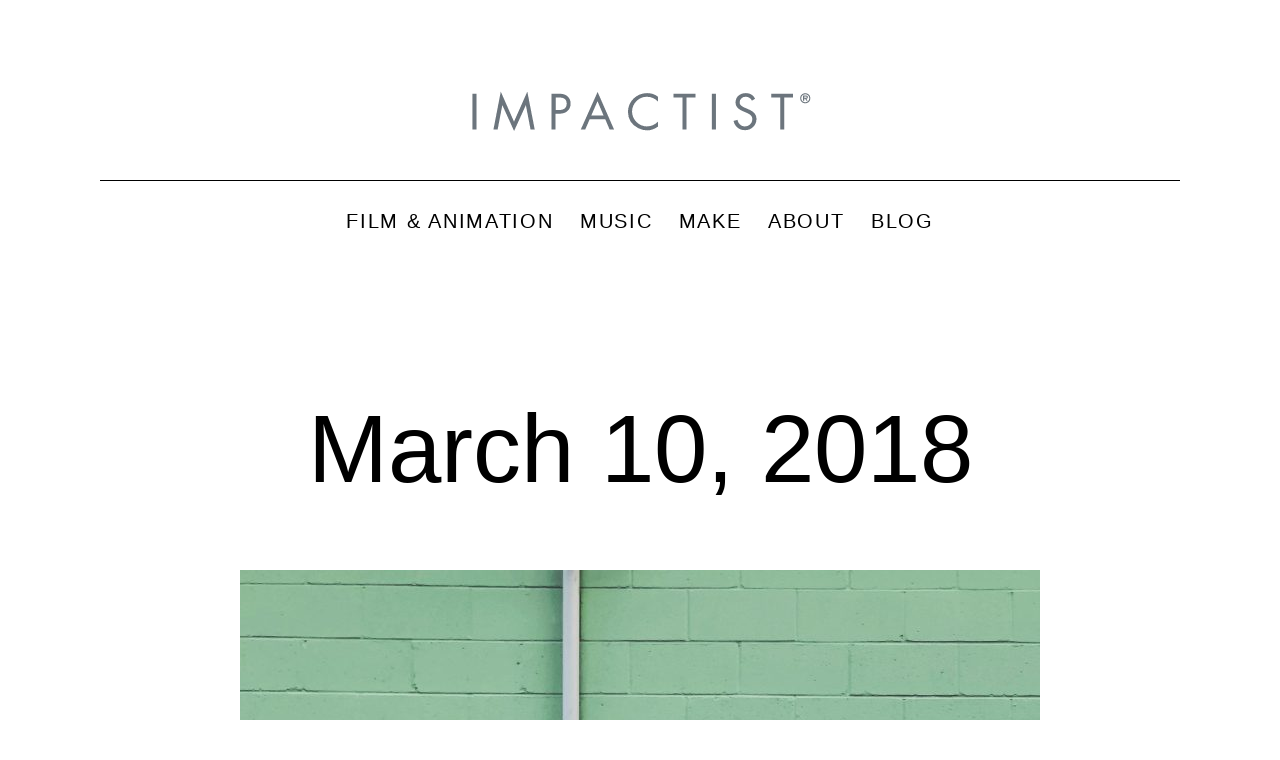

--- FILE ---
content_type: text/html; charset=UTF-8
request_url: https://blog.impactist.com/march-10-2018/
body_size: 14204
content:
<!doctype html>
<html lang="en-US" >
<head>
	<meta charset="UTF-8" />
	<meta name="viewport" content="width=device-width, initial-scale=1.0" />
	<meta name='robots' content='index, follow, max-image-preview:large, max-snippet:-1, max-video-preview:-1' />
	<style>img:is([sizes="auto" i], [sizes^="auto," i]) { contain-intrinsic-size: 3000px 1500px }</style>
	
	<!-- This site is optimized with the Yoast SEO plugin v25.5 - https://yoast.com/wordpress/plugins/seo/ -->
	<title>March 10, 2018 - Impactist - Blog</title>
	<link rel="canonical" href="https://blog.impactist.com/march-10-2018/" />
	<meta property="og:locale" content="en_US" />
	<meta property="og:type" content="article" />
	<meta property="og:title" content="March 10, 2018 - Impactist - Blog" />
	<meta property="og:description" content="Mint chocolate chip." />
	<meta property="og:url" content="https://blog.impactist.com/march-10-2018/" />
	<meta property="og:site_name" content="Impactist - Blog" />
	<meta property="article:publisher" content="https://facebook.com/impactist" />
	<meta property="article:published_time" content="2018-03-11T03:04:31+00:00" />
	<meta property="article:modified_time" content="2018-03-23T03:06:00+00:00" />
	<meta property="og:image" content="https://blog.impactist.com/wp-content/uploads/2018/03/Impactist_031018.jpg" />
	<meta property="og:image:width" content="2027" />
	<meta property="og:image:height" content="2533" />
	<meta property="og:image:type" content="image/jpeg" />
	<meta name="author" content="impactist" />
	<meta name="twitter:card" content="summary_large_image" />
	<meta name="twitter:creator" content="@impactist" />
	<meta name="twitter:site" content="@impactist" />
	<meta name="twitter:label1" content="Written by" />
	<meta name="twitter:data1" content="impactist" />
	<script type="application/ld+json" class="yoast-schema-graph">{"@context":"https://schema.org","@graph":[{"@type":"Article","@id":"https://blog.impactist.com/march-10-2018/#article","isPartOf":{"@id":"https://blog.impactist.com/march-10-2018/"},"author":{"name":"impactist","@id":"https://blog.impactist.com/#/schema/person/8d80928bedba5cc4adfcf2c5001c2e15"},"headline":"March 10, 2018","datePublished":"2018-03-11T03:04:31+00:00","dateModified":"2018-03-23T03:06:00+00:00","mainEntityOfPage":{"@id":"https://blog.impactist.com/march-10-2018/"},"wordCount":4,"publisher":{"@id":"https://blog.impactist.com/#organization"},"image":{"@id":"https://blog.impactist.com/march-10-2018/#primaryimage"},"thumbnailUrl":"https://blog.impactist.com/wp-content/uploads/2018/03/Impactist_031018.jpg","keywords":["alley","coffeeshop","nepdx","Oregon","sign","utilities"],"articleSection":["Instagram","Photography"],"inLanguage":"en-US"},{"@type":"WebPage","@id":"https://blog.impactist.com/march-10-2018/","url":"https://blog.impactist.com/march-10-2018/","name":"March 10, 2018 - Impactist - Blog","isPartOf":{"@id":"https://blog.impactist.com/#website"},"primaryImageOfPage":{"@id":"https://blog.impactist.com/march-10-2018/#primaryimage"},"image":{"@id":"https://blog.impactist.com/march-10-2018/#primaryimage"},"thumbnailUrl":"https://blog.impactist.com/wp-content/uploads/2018/03/Impactist_031018.jpg","datePublished":"2018-03-11T03:04:31+00:00","dateModified":"2018-03-23T03:06:00+00:00","breadcrumb":{"@id":"https://blog.impactist.com/march-10-2018/#breadcrumb"},"inLanguage":"en-US","potentialAction":[{"@type":"ReadAction","target":["https://blog.impactist.com/march-10-2018/"]}]},{"@type":"ImageObject","inLanguage":"en-US","@id":"https://blog.impactist.com/march-10-2018/#primaryimage","url":"https://blog.impactist.com/wp-content/uploads/2018/03/Impactist_031018.jpg","contentUrl":"https://blog.impactist.com/wp-content/uploads/2018/03/Impactist_031018.jpg","width":2027,"height":2533},{"@type":"BreadcrumbList","@id":"https://blog.impactist.com/march-10-2018/#breadcrumb","itemListElement":[{"@type":"ListItem","position":1,"name":"Home","item":"https://blog.impactist.com/"},{"@type":"ListItem","position":2,"name":"March 10, 2018"}]},{"@type":"WebSite","@id":"https://blog.impactist.com/#website","url":"https://blog.impactist.com/","name":"Impactist - Blog","description":"","publisher":{"@id":"https://blog.impactist.com/#organization"},"potentialAction":[{"@type":"SearchAction","target":{"@type":"EntryPoint","urlTemplate":"https://blog.impactist.com/?s={search_term_string}"},"query-input":{"@type":"PropertyValueSpecification","valueRequired":true,"valueName":"search_term_string"}}],"inLanguage":"en-US"},{"@type":"Organization","@id":"https://blog.impactist.com/#organization","name":"Impactist - Blog","url":"https://blog.impactist.com/","logo":{"@type":"ImageObject","inLanguage":"en-US","@id":"https://blog.impactist.com/#/schema/logo/image/","url":"https://blog.impactist.com/wp-content/uploads/2022/05/impactist_logoB.svg","contentUrl":"https://blog.impactist.com/wp-content/uploads/2022/05/impactist_logoB.svg","caption":"Impactist - Blog"},"image":{"@id":"https://blog.impactist.com/#/schema/logo/image/"},"sameAs":["https://facebook.com/impactist","https://x.com/impactist","https://instagram.com/impactist","https://www.pinterest.com/impactist/","https://youtube.com/impactist","https://music.apple.com/us/artist/impactist/323777256","https://open.spotify.com/artist/0pHgmhxQLOauVVMXpCRqum","https://music.youtube.com/channel/UCfanL7Auof9D6JDR71g2FVA","https://impactist.bandcamp.com/","https://www.tiktok.com/@impactist","https://vimeo.com/impactist"]},{"@type":"Person","@id":"https://blog.impactist.com/#/schema/person/8d80928bedba5cc4adfcf2c5001c2e15","name":"impactist","image":{"@type":"ImageObject","inLanguage":"en-US","@id":"https://blog.impactist.com/#/schema/person/image/","url":"https://secure.gravatar.com/avatar/a65ba73c4a1c30b94067c6d61586e7dc376f11a483fe26ccc091ec445a438722?s=96&d=blank&r=g","contentUrl":"https://secure.gravatar.com/avatar/a65ba73c4a1c30b94067c6d61586e7dc376f11a483fe26ccc091ec445a438722?s=96&d=blank&r=g","caption":"impactist"},"url":"https://blog.impactist.com/author/impactist/"}]}</script>
	<!-- / Yoast SEO plugin. -->


<link rel="alternate" type="application/rss+xml" title="Impactist - Blog &raquo; Feed" href="https://blog.impactist.com/feed/" />
<link rel="alternate" type="application/rss+xml" title="Impactist - Blog &raquo; Comments Feed" href="https://blog.impactist.com/comments/feed/" />
<script>
window._wpemojiSettings = {"baseUrl":"https:\/\/s.w.org\/images\/core\/emoji\/16.0.1\/72x72\/","ext":".png","svgUrl":"https:\/\/s.w.org\/images\/core\/emoji\/16.0.1\/svg\/","svgExt":".svg","source":{"concatemoji":"https:\/\/blog.impactist.com\/wp-includes\/js\/wp-emoji-release.min.js?ver=6.8.3"}};
/*! This file is auto-generated */
!function(s,n){var o,i,e;function c(e){try{var t={supportTests:e,timestamp:(new Date).valueOf()};sessionStorage.setItem(o,JSON.stringify(t))}catch(e){}}function p(e,t,n){e.clearRect(0,0,e.canvas.width,e.canvas.height),e.fillText(t,0,0);var t=new Uint32Array(e.getImageData(0,0,e.canvas.width,e.canvas.height).data),a=(e.clearRect(0,0,e.canvas.width,e.canvas.height),e.fillText(n,0,0),new Uint32Array(e.getImageData(0,0,e.canvas.width,e.canvas.height).data));return t.every(function(e,t){return e===a[t]})}function u(e,t){e.clearRect(0,0,e.canvas.width,e.canvas.height),e.fillText(t,0,0);for(var n=e.getImageData(16,16,1,1),a=0;a<n.data.length;a++)if(0!==n.data[a])return!1;return!0}function f(e,t,n,a){switch(t){case"flag":return n(e,"\ud83c\udff3\ufe0f\u200d\u26a7\ufe0f","\ud83c\udff3\ufe0f\u200b\u26a7\ufe0f")?!1:!n(e,"\ud83c\udde8\ud83c\uddf6","\ud83c\udde8\u200b\ud83c\uddf6")&&!n(e,"\ud83c\udff4\udb40\udc67\udb40\udc62\udb40\udc65\udb40\udc6e\udb40\udc67\udb40\udc7f","\ud83c\udff4\u200b\udb40\udc67\u200b\udb40\udc62\u200b\udb40\udc65\u200b\udb40\udc6e\u200b\udb40\udc67\u200b\udb40\udc7f");case"emoji":return!a(e,"\ud83e\udedf")}return!1}function g(e,t,n,a){var r="undefined"!=typeof WorkerGlobalScope&&self instanceof WorkerGlobalScope?new OffscreenCanvas(300,150):s.createElement("canvas"),o=r.getContext("2d",{willReadFrequently:!0}),i=(o.textBaseline="top",o.font="600 32px Arial",{});return e.forEach(function(e){i[e]=t(o,e,n,a)}),i}function t(e){var t=s.createElement("script");t.src=e,t.defer=!0,s.head.appendChild(t)}"undefined"!=typeof Promise&&(o="wpEmojiSettingsSupports",i=["flag","emoji"],n.supports={everything:!0,everythingExceptFlag:!0},e=new Promise(function(e){s.addEventListener("DOMContentLoaded",e,{once:!0})}),new Promise(function(t){var n=function(){try{var e=JSON.parse(sessionStorage.getItem(o));if("object"==typeof e&&"number"==typeof e.timestamp&&(new Date).valueOf()<e.timestamp+604800&&"object"==typeof e.supportTests)return e.supportTests}catch(e){}return null}();if(!n){if("undefined"!=typeof Worker&&"undefined"!=typeof OffscreenCanvas&&"undefined"!=typeof URL&&URL.createObjectURL&&"undefined"!=typeof Blob)try{var e="postMessage("+g.toString()+"("+[JSON.stringify(i),f.toString(),p.toString(),u.toString()].join(",")+"));",a=new Blob([e],{type:"text/javascript"}),r=new Worker(URL.createObjectURL(a),{name:"wpTestEmojiSupports"});return void(r.onmessage=function(e){c(n=e.data),r.terminate(),t(n)})}catch(e){}c(n=g(i,f,p,u))}t(n)}).then(function(e){for(var t in e)n.supports[t]=e[t],n.supports.everything=n.supports.everything&&n.supports[t],"flag"!==t&&(n.supports.everythingExceptFlag=n.supports.everythingExceptFlag&&n.supports[t]);n.supports.everythingExceptFlag=n.supports.everythingExceptFlag&&!n.supports.flag,n.DOMReady=!1,n.readyCallback=function(){n.DOMReady=!0}}).then(function(){return e}).then(function(){var e;n.supports.everything||(n.readyCallback(),(e=n.source||{}).concatemoji?t(e.concatemoji):e.wpemoji&&e.twemoji&&(t(e.twemoji),t(e.wpemoji)))}))}((window,document),window._wpemojiSettings);
</script>
<link rel='stylesheet' id='pt-cv-public-style-css' href='https://blog.impactist.com/wp-content/plugins/content-views-query-and-display-post-page/public/assets/css/cv.css?ver=4.1' media='all' />
<style id='wp-emoji-styles-inline-css'>

	img.wp-smiley, img.emoji {
		display: inline !important;
		border: none !important;
		box-shadow: none !important;
		height: 1em !important;
		width: 1em !important;
		margin: 0 0.07em !important;
		vertical-align: -0.1em !important;
		background: none !important;
		padding: 0 !important;
	}
</style>
<link rel='stylesheet' id='wp-block-library-css' href='https://blog.impactist.com/wp-includes/css/dist/block-library/style.min.css?ver=6.8.3' media='all' />
<style id='wp-block-library-theme-inline-css'>
.wp-block-audio :where(figcaption){color:#555;font-size:13px;text-align:center}.is-dark-theme .wp-block-audio :where(figcaption){color:#ffffffa6}.wp-block-audio{margin:0 0 1em}.wp-block-code{border:1px solid #ccc;border-radius:4px;font-family:Menlo,Consolas,monaco,monospace;padding:.8em 1em}.wp-block-embed :where(figcaption){color:#555;font-size:13px;text-align:center}.is-dark-theme .wp-block-embed :where(figcaption){color:#ffffffa6}.wp-block-embed{margin:0 0 1em}.blocks-gallery-caption{color:#555;font-size:13px;text-align:center}.is-dark-theme .blocks-gallery-caption{color:#ffffffa6}:root :where(.wp-block-image figcaption){color:#555;font-size:13px;text-align:center}.is-dark-theme :root :where(.wp-block-image figcaption){color:#ffffffa6}.wp-block-image{margin:0 0 1em}.wp-block-pullquote{border-bottom:4px solid;border-top:4px solid;color:currentColor;margin-bottom:1.75em}.wp-block-pullquote cite,.wp-block-pullquote footer,.wp-block-pullquote__citation{color:currentColor;font-size:.8125em;font-style:normal;text-transform:uppercase}.wp-block-quote{border-left:.25em solid;margin:0 0 1.75em;padding-left:1em}.wp-block-quote cite,.wp-block-quote footer{color:currentColor;font-size:.8125em;font-style:normal;position:relative}.wp-block-quote:where(.has-text-align-right){border-left:none;border-right:.25em solid;padding-left:0;padding-right:1em}.wp-block-quote:where(.has-text-align-center){border:none;padding-left:0}.wp-block-quote.is-large,.wp-block-quote.is-style-large,.wp-block-quote:where(.is-style-plain){border:none}.wp-block-search .wp-block-search__label{font-weight:700}.wp-block-search__button{border:1px solid #ccc;padding:.375em .625em}:where(.wp-block-group.has-background){padding:1.25em 2.375em}.wp-block-separator.has-css-opacity{opacity:.4}.wp-block-separator{border:none;border-bottom:2px solid;margin-left:auto;margin-right:auto}.wp-block-separator.has-alpha-channel-opacity{opacity:1}.wp-block-separator:not(.is-style-wide):not(.is-style-dots){width:100px}.wp-block-separator.has-background:not(.is-style-dots){border-bottom:none;height:1px}.wp-block-separator.has-background:not(.is-style-wide):not(.is-style-dots){height:2px}.wp-block-table{margin:0 0 1em}.wp-block-table td,.wp-block-table th{word-break:normal}.wp-block-table :where(figcaption){color:#555;font-size:13px;text-align:center}.is-dark-theme .wp-block-table :where(figcaption){color:#ffffffa6}.wp-block-video :where(figcaption){color:#555;font-size:13px;text-align:center}.is-dark-theme .wp-block-video :where(figcaption){color:#ffffffa6}.wp-block-video{margin:0 0 1em}:root :where(.wp-block-template-part.has-background){margin-bottom:0;margin-top:0;padding:1.25em 2.375em}
</style>
<style id='classic-theme-styles-inline-css'>
/*! This file is auto-generated */
.wp-block-button__link{color:#fff;background-color:#32373c;border-radius:9999px;box-shadow:none;text-decoration:none;padding:calc(.667em + 2px) calc(1.333em + 2px);font-size:1.125em}.wp-block-file__button{background:#32373c;color:#fff;text-decoration:none}
</style>
<link rel='stylesheet' id='twenty-twenty-one-custom-color-overrides-css' href='https://blog.impactist.com/wp-content/themes/twentytwentyone/assets/css/custom-color-overrides.css?ver=1.1' media='all' />
<style id='twenty-twenty-one-custom-color-overrides-inline-css'>
:root .editor-styles-wrapper{--global--color-background: #ffffff;--global--color-primary: #000;--global--color-secondary: #000;--button--color-background: #000;--button--color-text-hover: #000;}
</style>
<style id='global-styles-inline-css'>
:root{--wp--preset--aspect-ratio--square: 1;--wp--preset--aspect-ratio--4-3: 4/3;--wp--preset--aspect-ratio--3-4: 3/4;--wp--preset--aspect-ratio--3-2: 3/2;--wp--preset--aspect-ratio--2-3: 2/3;--wp--preset--aspect-ratio--16-9: 16/9;--wp--preset--aspect-ratio--9-16: 9/16;--wp--preset--color--black: #000000;--wp--preset--color--cyan-bluish-gray: #abb8c3;--wp--preset--color--white: #FFFFFF;--wp--preset--color--pale-pink: #f78da7;--wp--preset--color--vivid-red: #cf2e2e;--wp--preset--color--luminous-vivid-orange: #ff6900;--wp--preset--color--luminous-vivid-amber: #fcb900;--wp--preset--color--light-green-cyan: #7bdcb5;--wp--preset--color--vivid-green-cyan: #00d084;--wp--preset--color--pale-cyan-blue: #8ed1fc;--wp--preset--color--vivid-cyan-blue: #0693e3;--wp--preset--color--vivid-purple: #9b51e0;--wp--preset--color--dark-gray: #28303D;--wp--preset--color--gray: #39414D;--wp--preset--color--green: #D1E4DD;--wp--preset--color--blue: #D1DFE4;--wp--preset--color--purple: #D1D1E4;--wp--preset--color--red: #E4D1D1;--wp--preset--color--orange: #E4DAD1;--wp--preset--color--yellow: #EEEADD;--wp--preset--gradient--vivid-cyan-blue-to-vivid-purple: linear-gradient(135deg,rgba(6,147,227,1) 0%,rgb(155,81,224) 100%);--wp--preset--gradient--light-green-cyan-to-vivid-green-cyan: linear-gradient(135deg,rgb(122,220,180) 0%,rgb(0,208,130) 100%);--wp--preset--gradient--luminous-vivid-amber-to-luminous-vivid-orange: linear-gradient(135deg,rgba(252,185,0,1) 0%,rgba(255,105,0,1) 100%);--wp--preset--gradient--luminous-vivid-orange-to-vivid-red: linear-gradient(135deg,rgba(255,105,0,1) 0%,rgb(207,46,46) 100%);--wp--preset--gradient--very-light-gray-to-cyan-bluish-gray: linear-gradient(135deg,rgb(238,238,238) 0%,rgb(169,184,195) 100%);--wp--preset--gradient--cool-to-warm-spectrum: linear-gradient(135deg,rgb(74,234,220) 0%,rgb(151,120,209) 20%,rgb(207,42,186) 40%,rgb(238,44,130) 60%,rgb(251,105,98) 80%,rgb(254,248,76) 100%);--wp--preset--gradient--blush-light-purple: linear-gradient(135deg,rgb(255,206,236) 0%,rgb(152,150,240) 100%);--wp--preset--gradient--blush-bordeaux: linear-gradient(135deg,rgb(254,205,165) 0%,rgb(254,45,45) 50%,rgb(107,0,62) 100%);--wp--preset--gradient--luminous-dusk: linear-gradient(135deg,rgb(255,203,112) 0%,rgb(199,81,192) 50%,rgb(65,88,208) 100%);--wp--preset--gradient--pale-ocean: linear-gradient(135deg,rgb(255,245,203) 0%,rgb(182,227,212) 50%,rgb(51,167,181) 100%);--wp--preset--gradient--electric-grass: linear-gradient(135deg,rgb(202,248,128) 0%,rgb(113,206,126) 100%);--wp--preset--gradient--midnight: linear-gradient(135deg,rgb(2,3,129) 0%,rgb(40,116,252) 100%);--wp--preset--gradient--purple-to-yellow: linear-gradient(160deg, #D1D1E4 0%, #EEEADD 100%);--wp--preset--gradient--yellow-to-purple: linear-gradient(160deg, #EEEADD 0%, #D1D1E4 100%);--wp--preset--gradient--green-to-yellow: linear-gradient(160deg, #D1E4DD 0%, #EEEADD 100%);--wp--preset--gradient--yellow-to-green: linear-gradient(160deg, #EEEADD 0%, #D1E4DD 100%);--wp--preset--gradient--red-to-yellow: linear-gradient(160deg, #E4D1D1 0%, #EEEADD 100%);--wp--preset--gradient--yellow-to-red: linear-gradient(160deg, #EEEADD 0%, #E4D1D1 100%);--wp--preset--gradient--purple-to-red: linear-gradient(160deg, #D1D1E4 0%, #E4D1D1 100%);--wp--preset--gradient--red-to-purple: linear-gradient(160deg, #E4D1D1 0%, #D1D1E4 100%);--wp--preset--font-size--small: 18px;--wp--preset--font-size--medium: 20px;--wp--preset--font-size--large: 24px;--wp--preset--font-size--x-large: 42px;--wp--preset--font-size--extra-small: 16px;--wp--preset--font-size--normal: 20px;--wp--preset--font-size--extra-large: 40px;--wp--preset--font-size--huge: 96px;--wp--preset--font-size--gigantic: 144px;--wp--preset--spacing--20: 0.44rem;--wp--preset--spacing--30: 0.67rem;--wp--preset--spacing--40: 1rem;--wp--preset--spacing--50: 1.5rem;--wp--preset--spacing--60: 2.25rem;--wp--preset--spacing--70: 3.38rem;--wp--preset--spacing--80: 5.06rem;--wp--preset--shadow--natural: 6px 6px 9px rgba(0, 0, 0, 0.2);--wp--preset--shadow--deep: 12px 12px 50px rgba(0, 0, 0, 0.4);--wp--preset--shadow--sharp: 6px 6px 0px rgba(0, 0, 0, 0.2);--wp--preset--shadow--outlined: 6px 6px 0px -3px rgba(255, 255, 255, 1), 6px 6px rgba(0, 0, 0, 1);--wp--preset--shadow--crisp: 6px 6px 0px rgba(0, 0, 0, 1);}:where(.is-layout-flex){gap: 0.5em;}:where(.is-layout-grid){gap: 0.5em;}body .is-layout-flex{display: flex;}.is-layout-flex{flex-wrap: wrap;align-items: center;}.is-layout-flex > :is(*, div){margin: 0;}body .is-layout-grid{display: grid;}.is-layout-grid > :is(*, div){margin: 0;}:where(.wp-block-columns.is-layout-flex){gap: 2em;}:where(.wp-block-columns.is-layout-grid){gap: 2em;}:where(.wp-block-post-template.is-layout-flex){gap: 1.25em;}:where(.wp-block-post-template.is-layout-grid){gap: 1.25em;}.has-black-color{color: var(--wp--preset--color--black) !important;}.has-cyan-bluish-gray-color{color: var(--wp--preset--color--cyan-bluish-gray) !important;}.has-white-color{color: var(--wp--preset--color--white) !important;}.has-pale-pink-color{color: var(--wp--preset--color--pale-pink) !important;}.has-vivid-red-color{color: var(--wp--preset--color--vivid-red) !important;}.has-luminous-vivid-orange-color{color: var(--wp--preset--color--luminous-vivid-orange) !important;}.has-luminous-vivid-amber-color{color: var(--wp--preset--color--luminous-vivid-amber) !important;}.has-light-green-cyan-color{color: var(--wp--preset--color--light-green-cyan) !important;}.has-vivid-green-cyan-color{color: var(--wp--preset--color--vivid-green-cyan) !important;}.has-pale-cyan-blue-color{color: var(--wp--preset--color--pale-cyan-blue) !important;}.has-vivid-cyan-blue-color{color: var(--wp--preset--color--vivid-cyan-blue) !important;}.has-vivid-purple-color{color: var(--wp--preset--color--vivid-purple) !important;}.has-black-background-color{background-color: var(--wp--preset--color--black) !important;}.has-cyan-bluish-gray-background-color{background-color: var(--wp--preset--color--cyan-bluish-gray) !important;}.has-white-background-color{background-color: var(--wp--preset--color--white) !important;}.has-pale-pink-background-color{background-color: var(--wp--preset--color--pale-pink) !important;}.has-vivid-red-background-color{background-color: var(--wp--preset--color--vivid-red) !important;}.has-luminous-vivid-orange-background-color{background-color: var(--wp--preset--color--luminous-vivid-orange) !important;}.has-luminous-vivid-amber-background-color{background-color: var(--wp--preset--color--luminous-vivid-amber) !important;}.has-light-green-cyan-background-color{background-color: var(--wp--preset--color--light-green-cyan) !important;}.has-vivid-green-cyan-background-color{background-color: var(--wp--preset--color--vivid-green-cyan) !important;}.has-pale-cyan-blue-background-color{background-color: var(--wp--preset--color--pale-cyan-blue) !important;}.has-vivid-cyan-blue-background-color{background-color: var(--wp--preset--color--vivid-cyan-blue) !important;}.has-vivid-purple-background-color{background-color: var(--wp--preset--color--vivid-purple) !important;}.has-black-border-color{border-color: var(--wp--preset--color--black) !important;}.has-cyan-bluish-gray-border-color{border-color: var(--wp--preset--color--cyan-bluish-gray) !important;}.has-white-border-color{border-color: var(--wp--preset--color--white) !important;}.has-pale-pink-border-color{border-color: var(--wp--preset--color--pale-pink) !important;}.has-vivid-red-border-color{border-color: var(--wp--preset--color--vivid-red) !important;}.has-luminous-vivid-orange-border-color{border-color: var(--wp--preset--color--luminous-vivid-orange) !important;}.has-luminous-vivid-amber-border-color{border-color: var(--wp--preset--color--luminous-vivid-amber) !important;}.has-light-green-cyan-border-color{border-color: var(--wp--preset--color--light-green-cyan) !important;}.has-vivid-green-cyan-border-color{border-color: var(--wp--preset--color--vivid-green-cyan) !important;}.has-pale-cyan-blue-border-color{border-color: var(--wp--preset--color--pale-cyan-blue) !important;}.has-vivid-cyan-blue-border-color{border-color: var(--wp--preset--color--vivid-cyan-blue) !important;}.has-vivid-purple-border-color{border-color: var(--wp--preset--color--vivid-purple) !important;}.has-vivid-cyan-blue-to-vivid-purple-gradient-background{background: var(--wp--preset--gradient--vivid-cyan-blue-to-vivid-purple) !important;}.has-light-green-cyan-to-vivid-green-cyan-gradient-background{background: var(--wp--preset--gradient--light-green-cyan-to-vivid-green-cyan) !important;}.has-luminous-vivid-amber-to-luminous-vivid-orange-gradient-background{background: var(--wp--preset--gradient--luminous-vivid-amber-to-luminous-vivid-orange) !important;}.has-luminous-vivid-orange-to-vivid-red-gradient-background{background: var(--wp--preset--gradient--luminous-vivid-orange-to-vivid-red) !important;}.has-very-light-gray-to-cyan-bluish-gray-gradient-background{background: var(--wp--preset--gradient--very-light-gray-to-cyan-bluish-gray) !important;}.has-cool-to-warm-spectrum-gradient-background{background: var(--wp--preset--gradient--cool-to-warm-spectrum) !important;}.has-blush-light-purple-gradient-background{background: var(--wp--preset--gradient--blush-light-purple) !important;}.has-blush-bordeaux-gradient-background{background: var(--wp--preset--gradient--blush-bordeaux) !important;}.has-luminous-dusk-gradient-background{background: var(--wp--preset--gradient--luminous-dusk) !important;}.has-pale-ocean-gradient-background{background: var(--wp--preset--gradient--pale-ocean) !important;}.has-electric-grass-gradient-background{background: var(--wp--preset--gradient--electric-grass) !important;}.has-midnight-gradient-background{background: var(--wp--preset--gradient--midnight) !important;}.has-small-font-size{font-size: var(--wp--preset--font-size--small) !important;}.has-medium-font-size{font-size: var(--wp--preset--font-size--medium) !important;}.has-large-font-size{font-size: var(--wp--preset--font-size--large) !important;}.has-x-large-font-size{font-size: var(--wp--preset--font-size--x-large) !important;}
:where(.wp-block-post-template.is-layout-flex){gap: 1.25em;}:where(.wp-block-post-template.is-layout-grid){gap: 1.25em;}
:where(.wp-block-columns.is-layout-flex){gap: 2em;}:where(.wp-block-columns.is-layout-grid){gap: 2em;}
:root :where(.wp-block-pullquote){font-size: 1.5em;line-height: 1.6;}
</style>
<link rel='stylesheet' id='parent-style-css' href='https://blog.impactist.com/wp-content/themes/twentytwentyone/style.css?ver=6.8.3' media='all' />
<link rel='stylesheet' id='child-style-css' href='https://blog.impactist.com/wp-content/themes/twentytwentyone-child/style.css?ver=1.1' media='all' />
<link rel='stylesheet' id='twenty-twenty-one-style-css' href='https://blog.impactist.com/wp-content/themes/twentytwentyone/style.css?ver=1.1' media='all' />
<style id='twenty-twenty-one-style-inline-css'>
:root{--global--color-background: #ffffff;--global--color-primary: #000;--global--color-secondary: #000;--button--color-background: #000;--button--color-text-hover: #000;}
</style>
<link rel='stylesheet' id='twenty-twenty-one-print-style-css' href='https://blog.impactist.com/wp-content/themes/twentytwentyone/assets/css/print.css?ver=1.1' media='print' />
<script src="https://blog.impactist.com/wp-includes/js/jquery/jquery.min.js?ver=3.7.1" id="jquery-core-js"></script>
<script src="https://blog.impactist.com/wp-includes/js/jquery/jquery-migrate.min.js?ver=3.4.1" id="jquery-migrate-js"></script>
<script src="https://blog.impactist.com/wp-content/plugins/wp-retina-2x/app/picturefill.min.js?ver=1742107591" id="wr2x-picturefill-js-js"></script>
<script id="twenty-twenty-one-ie11-polyfills-js-after">
( Element.prototype.matches && Element.prototype.closest && window.NodeList && NodeList.prototype.forEach ) || document.write( '<script src="https://blog.impactist.com/wp-content/themes/twentytwentyone/assets/js/polyfills.js?ver=1.1"></scr' + 'ipt>' );
</script>
<script src="https://blog.impactist.com/wp-content/themes/twentytwentyone/assets/js/primary-navigation.js?ver=1.1" id="twenty-twenty-one-primary-navigation-script-js" defer data-wp-strategy="defer"></script>
<link rel="https://api.w.org/" href="https://blog.impactist.com/wp-json/" /><link rel="alternate" title="JSON" type="application/json" href="https://blog.impactist.com/wp-json/wp/v2/posts/11631" /><link rel="EditURI" type="application/rsd+xml" title="RSD" href="https://blog.impactist.com/xmlrpc.php?rsd" />
<meta name="generator" content="WordPress 6.8.3" />
<link rel='shortlink' href='https://blog.impactist.com/?p=11631' />
<link rel="alternate" title="oEmbed (JSON)" type="application/json+oembed" href="https://blog.impactist.com/wp-json/oembed/1.0/embed?url=https%3A%2F%2Fblog.impactist.com%2Fmarch-10-2018%2F" />
<link rel="alternate" title="oEmbed (XML)" type="text/xml+oembed" href="https://blog.impactist.com/wp-json/oembed/1.0/embed?url=https%3A%2F%2Fblog.impactist.com%2Fmarch-10-2018%2F&#038;format=xml" />
<!--Customizer CSS-->
<style type="text/css">
#masthead-wrapper, .site-header {
    border-bottom-style: solid;
    border-bottom-width: 0;
}
@media only screen and (min-width: 482px) {
	:root {
		--responsive--aligndefault-width: min(calc(100vw - 4 * var(--global--spacing-horizontal)), 800px);
	}
}
@media only screen and (min-width: 822px) {
	:root {
		--responsive--aligndefault-width: min(calc(100vw - 8 * var(--global--spacing-horizontal)), 800px);
	}
}
@media only screen and (min-width: 482px) and (max-width: 821px) {
	.post-thumbnail,
	.entry-content .wp-audio-shortcode,
	.entry-content > *:not(.alignwide):not(.alignfull):not(.alignleft):not(.alignright):not(.wp-block-separator):not(.woocommerce),
	*[class*=inner-container] > *:not(.entry-content):not(.alignwide):not(.alignfull):not(.alignleft):not(.alignright):not(.wp-block-separator):not(.woocommerce),
	.default-max-width,
	.wp-block-search,
	hr.wp-block-separator:not(.is-style-dots):not(.alignwide),
	.entry-content > .alignleft,
	.entry-content > .alignright,
	.author-bio,
	.search-form {
		max-width: calc(100vw - 100px);
	}
	.author-bio.show-avatars .author-bio-content {
		max-width: calc(100vw - 190px);
	}
	.entry-content > .alignleft,
	.entry-content > .alignright {
		margin-right: 50px;
	}
	.entry-content > .alignleft,
	.entry-content > .alignright {
		max-width: calc(50% - 50px);
	}
}@media only screen and (min-width: 822px) and (max-width: 1000px) {
	.post-thumbnail,
	.entry-content .wp-audio-shortcode,
	.entry-content > *:not(.alignwide):not(.alignfull):not(.alignleft):not(.alignright):not(.wp-block-separator):not(.woocommerce),
	*[class*=inner-container] > *:not(.entry-content):not(.alignwide):not(.alignfull):not(.alignleft):not(.alignright):not(.wp-block-separator):not(.woocommerce),
	.default-max-width,
	.wp-block-search,
	hr.wp-block-separator:not(.is-style-dots):not(.alignwide),
	.entry-content > .alignleft,
	.entry-content > .alignright,
	.author-bio,
	.search-form {
		max-width: calc(100vw - 200px);
	}
	.author-bio.show-avatars .author-bio-content {
		max-width: calc(100vw - 290px);
	}
	.entry-content > .alignleft,
	.entry-content > .alignright {
		margin-right: 100px;
	}
	.entry-content > .alignleft,
	.entry-content > .alignright {
		max-width: calc(50% - 100px);
	}
}@media only screen and (min-width: 1001px) {
	.post-thumbnail,
	.entry-content .wp-audio-shortcode,
	.entry-content > *:not(.alignwide):not(.alignfull):not(.alignleft):not(.alignright):not(.wp-block-separator):not(.woocommerce),
	*[class*=inner-container] > *:not(.entry-content):not(.alignwide):not(.alignfull):not(.alignleft):not(.alignright):not(.wp-block-separator):not(.woocommerce),
	.default-max-width,
	.wp-block-search,
	hr.wp-block-separator:not(.is-style-dots):not(.alignwide),
	.entry-content > .alignleft,
	.entry-content > .alignright,
	.author-bio,
	.search-form {
		max-width: 800px;
	}
	.author-bio.show-avatars .author-bio-content {
		max-width: 710px;
	}
	.entry-content > .alignleft,
	.entry-content > .alignright {
		margin-right: calc(0.5 * (100vw - 800px));
	}
	.entry-content > .alignleft,
	.entry-content > .alignright {
		max-width: calc(0.5 * 800px);
	}
}
.site-header .site-logo .custom-logo {
    max-width: 360px;
    max-height: none;
    width: 100%;
}
@media only screen and (max-width: 481px) {
    .site-header.has-logo:not(.has-title-and-tagline).has-menu .site-logo img {
        width: auto;
    }
}
.site-title { display:none; }.menu-button-container #primary-mobile-menu:focus, .primary-navigation > div > .menu-wrapper .sub-menu-toggle:focus {
    outline-color: transparent;
}
@media only screen and (max-width: 481px) {
    .primary-navigation {
        margin-left: auto;
        margin-right: 0;
    }
}
@media only screen and (min-width: 482px) {
    .primary-navigation {
        margin-left: auto;
        margin-right: auto;
    }
    body:not(.primary-navigation-open) .site-header.has-logo.has-title-and-tagline .menu-button-container #primary-mobile-menu {
        margin-right: 0;
    }
    .primary-navigation > div > .menu-wrapper {
        justify-content: center;
    }
}
.primary-navigation > .primary-menu-container, .primary-navigation-open .primary-navigation > .primary-menu-container {
    border-width: 0px;
}
.single .site-main > article > .entry-footer .byline {
	display: none;
}
</style> 
<!--/Customizer CSS-->
	<script>
		document.addEventListener("DOMContentLoaded", function() {
			if ( document.querySelector(".site-title a") ) {
				const links = document.querySelectorAll(".site-title a");
				links.forEach(link => link.setAttribute("href", "https://www.impactist.com"));
			}
			if ( document.querySelector("a.custom-logo-link") ) {
				const links = document.querySelectorAll("a.custom-logo-link");
				links.forEach(link => link.setAttribute("href", "https://www.impactist.com"));
			}
		});
	</script>
			<script>
			document.addEventListener("DOMContentLoaded", function() {
				if ( document.querySelector(".site-title a") ) {
					const links = document.querySelectorAll(".site-title a");
					links.forEach( link => link.setAttribute("target", "_self"));
				}
				if (document.querySelector("a.custom-logo-link")) {
					const links = document.querySelectorAll("a.custom-logo-link");
					links.forEach( link => link.setAttribute("target", "_self"));
				}
			});
		</script>
		<style id="custom-background-css">
body.custom-background { background-color: #ffffff; }
</style>
	<!-- BEGIN Adobe Fonts for WordPress --><script>
  (function(d) {
    var config = {
      kitId: 'uyb3ohh',
      scriptTimeout: 3000,
      async: true
    },
    h=d.documentElement,t=setTimeout(function(){h.className=h.className.replace(/\bwf-loading\b/g,"")+" wf-inactive";},config.scriptTimeout),tk=d.createElement("script"),f=false,s=d.getElementsByTagName("script")[0],a;h.className+=" wf-loading";tk.src='https://use.typekit.net/'+config.kitId+'.js';tk.async=true;tk.onload=tk.onreadystatechange=function(){a=this.readyState;if(f||a&&a!="complete"&&a!="loaded")return;f=true;clearTimeout(t);try{Typekit.load(config)}catch(e){}};s.parentNode.insertBefore(tk,s)
  })(document);
</script><!-- END Adobe Fonts for WordPress -->		<style id="wp-custom-css">
			body {
	font-family: aktiv-grotesk, sans-serif;
}

.menu-item {
	letter-spacing: 0.10em;
	font-size: .85em !important;
}

.footer-copyright {	font-size: .70em !important;
font-weight: 400;
letter-spacing: 0.03em;}

h1.entry-title {
text-align: center;
}

a:hover {
  color: #897701 !important;
}
.page-id-5872 .entry-content > *:not(.alignwide):not(.alignfull):not(.alignleft):not(.alignright):not(.wp-block-separator) {
      width: 100%;
      max-width: 2240px;
	padding-left: 5%;
	padding-right: 5%;
    }		</style>
		</head>

<body class="wp-singular post-template-default single single-post postid-11631 single-format-standard custom-background wp-custom-logo wp-embed-responsive wp-theme-twentytwentyone wp-child-theme-twentytwentyone-child is-light-theme has-background-white no-js singular has-main-navigation">
<div id="page" class="site">
	<a class="skip-link screen-reader-text" href="#content">
		Skip to content	</a>

	
<header id="masthead" class="site-header has-logo has-title-and-tagline has-menu">

	
	<div class="site-logo"><a href="https://blog.impactist.com/" class="custom-logo-link" rel="home"><img width="1" height="1" src="https://blog.impactist.com/wp-content/uploads/2022/05/impactist_logoB.svg" class="custom-logo" alt="Impactist &#8211; Blog" decoding="async" /></a></div>

<div class="site-branding">

	
						<p class="site-title"><a href="https://www.impactist.com">Impactist - Blog</a></p>
			
	</div><!-- .site-branding -->
	
	<nav id="site-navigation" class="primary-navigation" aria-label="Primary menu">
		<div class="menu-button-container">
			<button id="primary-mobile-menu" class="button" aria-controls="primary-menu-list" aria-expanded="false">
				<span class="dropdown-icon open">Menu					<svg class="svg-icon" width="24" height="24" aria-hidden="true" role="img" focusable="false" viewBox="0 0 24 24" fill="none" xmlns="http://www.w3.org/2000/svg"><path fill-rule="evenodd" clip-rule="evenodd" d="M4.5 6H19.5V7.5H4.5V6ZM4.5 12H19.5V13.5H4.5V12ZM19.5 18H4.5V19.5H19.5V18Z" fill="currentColor"/></svg>				</span>
				<span class="dropdown-icon close">Close					<svg class="svg-icon" width="24" height="24" aria-hidden="true" role="img" focusable="false" viewBox="0 0 24 24" fill="none" xmlns="http://www.w3.org/2000/svg"><path fill-rule="evenodd" clip-rule="evenodd" d="M12 10.9394L5.53033 4.46973L4.46967 5.53039L10.9393 12.0001L4.46967 18.4697L5.53033 19.5304L12 13.0607L18.4697 19.5304L19.5303 18.4697L13.0607 12.0001L19.5303 5.53039L18.4697 4.46973L12 10.9394Z" fill="currentColor"/></svg>				</span>
			</button><!-- #primary-mobile-menu -->
		</div><!-- .menu-button-container -->
		<div class="primary-menu-container"><ul id="primary-menu-list" class="menu-wrapper"><li id="menu-item-10560" class="menu-item menu-item-type-custom menu-item-object-custom menu-item-10560"><a href="https://www.impactist.com/films.html">FILM &#038; ANIMATION</a></li>
<li id="menu-item-10561" class="menu-item menu-item-type-custom menu-item-object-custom menu-item-10561"><a href="https://www.impactist.com/music.html">MUSIC</a></li>
<li id="menu-item-10562" class="menu-item menu-item-type-custom menu-item-object-custom menu-item-10562"><a href="https://www.impactist.com/make.html">MAKE</a></li>
<li id="menu-item-10563" class="menu-item menu-item-type-custom menu-item-object-custom menu-item-10563"><a href="https://www.impactist.com/about.html">ABOUT</a></li>
<li id="menu-item-39062" class="menu-item menu-item-type-custom menu-item-object-custom menu-item-home menu-item-39062"><a href="https://blog.impactist.com">BLOG</a></li>
</ul></div>	</nav><!-- #site-navigation -->
	
</header><!-- #masthead -->

	<div id="content" class="site-content">
		<div id="primary" class="content-area">
			<main id="main" class="site-main">

<article id="post-11631" class="post-11631 post type-post status-publish format-standard has-post-thumbnail hentry category-instagram category-photography tag-alley tag-coffeeshop tag-nepdx tag-oregon tag-sign tag-utilities entry">

	<header class="entry-header alignwide">
		<h1 class="entry-title">March 10, 2018</h1>		
	</header><!-- .entry-header -->

	<div class="entry-content">
		<p><img fetchpriority="high" decoding="async" src="https://blog.impactist.com/wp-content/uploads/2018/03/Impactist_031018-800x1000.jpg" alt="" width="800" height="1000" class="alignnone size-medium wp-image-11632" srcset="https://blog.impactist.com/wp-content/uploads/2018/03/Impactist_031018-800x1000.jpg 800w, https://blog.impactist.com/wp-content/uploads/2018/03/Impactist_031018-1600x1999.jpg 1600w, https://blog.impactist.com/wp-content/uploads/2018/03/Impactist_031018.jpg 2027w" sizes="(max-width: 800px) 100vw, 800px" /></p>
<p>Mint chocolate chip.</p>
	</div><!-- .entry-content -->

	<footer class="entry-footer default-max-width">
		<div class="posted-by"><span class="posted-on">Published <time class="entry-date published updated" datetime="2018-03-10T19:04:31-08:00">March 10, 2018</time></span><span class="byline"></span></div><div class="post-taxonomies"><span class="cat-links">Categorized as <a href="https://blog.impactist.com/category/instagram/" rel="category tag">Instagram</a>, <a href="https://blog.impactist.com/category/photography/" rel="category tag">Photography</a> </span><span class="tags-links">Tagged <a href="https://blog.impactist.com/tag/alley/" rel="tag">alley</a>, <a href="https://blog.impactist.com/tag/coffeeshop/" rel="tag">coffeeshop</a>, <a href="https://blog.impactist.com/tag/nepdx/" rel="tag">nepdx</a>, <a href="https://blog.impactist.com/tag/oregon/" rel="tag">Oregon</a>, <a href="https://blog.impactist.com/tag/sign/" rel="tag">sign</a>, <a href="https://blog.impactist.com/tag/utilities/" rel="tag">utilities</a></span></div>	</footer><!-- .entry-footer -->

				
</article><!-- #post-11631 -->

	<nav class="navigation post-navigation" aria-label="Posts">
		<h2 class="screen-reader-text">Post navigation</h2>
		<div class="nav-links"><div class="nav-previous"><a href="https://blog.impactist.com/march-9-2018/" rel="prev"><p class="meta-nav"><svg class="svg-icon" width="24" height="24" aria-hidden="true" role="img" focusable="false" viewBox="0 0 24 24" fill="none" xmlns="http://www.w3.org/2000/svg"><path fill-rule="evenodd" clip-rule="evenodd" d="M20 13v-2H8l4-4-1-2-7 7 7 7 1-2-4-4z" fill="currentColor"/></svg>Previous post</p><p class="post-title">March 9, 2018</p></a></div><div class="nav-next"><a href="https://blog.impactist.com/march-22-2018/" rel="next"><p class="meta-nav">Next post<svg class="svg-icon" width="24" height="24" aria-hidden="true" role="img" focusable="false" viewBox="0 0 24 24" fill="none" xmlns="http://www.w3.org/2000/svg"><path fill-rule="evenodd" clip-rule="evenodd" d="m4 13v-2h12l-4-4 1-2 7 7-7 7-1-2 4-4z" fill="currentColor"/></svg></p><p class="post-title">March 22, 2018</p></a></div></div>
	</nav>			</main><!-- #main -->
		</div><!-- #primary -->
	</div><!-- #content -->

	
	<aside class="widget-area">
		<section id="search-2" class="widget widget_search"><form role="search"  method="get" class="search-form" action="https://blog.impactist.com/">
	<label for="search-form-1">Search&hellip;</label>
	<input type="search" id="search-form-1" class="search-field" value="" name="s" />
	<input type="submit" class="search-submit" value="Search" />
</form>
</section><section id="archives-2" class="widget widget_archive"><h2 class="widget-title">Archives</h2>		<label class="screen-reader-text" for="archives-dropdown-2">Archives</label>
		<select id="archives-dropdown-2" name="archive-dropdown">
			
			<option value="">Select Month</option>
				<option value='https://blog.impactist.com/2025/04/'> April 2025 &nbsp;(23)</option>
	<option value='https://blog.impactist.com/2025/03/'> March 2025 &nbsp;(18)</option>
	<option value='https://blog.impactist.com/2025/02/'> February 2025 &nbsp;(30)</option>
	<option value='https://blog.impactist.com/2025/01/'> January 2025 &nbsp;(8)</option>
	<option value='https://blog.impactist.com/2024/12/'> December 2024 &nbsp;(9)</option>
	<option value='https://blog.impactist.com/2024/11/'> November 2024 &nbsp;(17)</option>
	<option value='https://blog.impactist.com/2024/10/'> October 2024 &nbsp;(22)</option>
	<option value='https://blog.impactist.com/2024/09/'> September 2024 &nbsp;(70)</option>
	<option value='https://blog.impactist.com/2024/08/'> August 2024 &nbsp;(30)</option>
	<option value='https://blog.impactist.com/2024/07/'> July 2024 &nbsp;(12)</option>
	<option value='https://blog.impactist.com/2024/06/'> June 2024 &nbsp;(15)</option>
	<option value='https://blog.impactist.com/2024/04/'> April 2024 &nbsp;(15)</option>
	<option value='https://blog.impactist.com/2024/03/'> March 2024 &nbsp;(6)</option>
	<option value='https://blog.impactist.com/2024/01/'> January 2024 &nbsp;(11)</option>
	<option value='https://blog.impactist.com/2023/12/'> December 2023 &nbsp;(29)</option>
	<option value='https://blog.impactist.com/2023/11/'> November 2023 &nbsp;(8)</option>
	<option value='https://blog.impactist.com/2023/10/'> October 2023 &nbsp;(6)</option>
	<option value='https://blog.impactist.com/2023/09/'> September 2023 &nbsp;(25)</option>
	<option value='https://blog.impactist.com/2023/08/'> August 2023 &nbsp;(22)</option>
	<option value='https://blog.impactist.com/2023/03/'> March 2023 &nbsp;(1)</option>
	<option value='https://blog.impactist.com/2023/02/'> February 2023 &nbsp;(8)</option>
	<option value='https://blog.impactist.com/2023/01/'> January 2023 &nbsp;(3)</option>
	<option value='https://blog.impactist.com/2022/09/'> September 2022 &nbsp;(24)</option>
	<option value='https://blog.impactist.com/2022/07/'> July 2022 &nbsp;(8)</option>
	<option value='https://blog.impactist.com/2022/06/'> June 2022 &nbsp;(14)</option>
	<option value='https://blog.impactist.com/2022/05/'> May 2022 &nbsp;(22)</option>
	<option value='https://blog.impactist.com/2022/04/'> April 2022 &nbsp;(3)</option>
	<option value='https://blog.impactist.com/2022/03/'> March 2022 &nbsp;(1)</option>
	<option value='https://blog.impactist.com/2022/02/'> February 2022 &nbsp;(11)</option>
	<option value='https://blog.impactist.com/2022/01/'> January 2022 &nbsp;(15)</option>
	<option value='https://blog.impactist.com/2021/12/'> December 2021 &nbsp;(20)</option>
	<option value='https://blog.impactist.com/2021/11/'> November 2021 &nbsp;(9)</option>
	<option value='https://blog.impactist.com/2021/08/'> August 2021 &nbsp;(3)</option>
	<option value='https://blog.impactist.com/2021/06/'> June 2021 &nbsp;(1)</option>
	<option value='https://blog.impactist.com/2021/05/'> May 2021 &nbsp;(3)</option>
	<option value='https://blog.impactist.com/2021/04/'> April 2021 &nbsp;(5)</option>
	<option value='https://blog.impactist.com/2021/02/'> February 2021 &nbsp;(11)</option>
	<option value='https://blog.impactist.com/2021/01/'> January 2021 &nbsp;(15)</option>
	<option value='https://blog.impactist.com/2020/12/'> December 2020 &nbsp;(17)</option>
	<option value='https://blog.impactist.com/2020/11/'> November 2020 &nbsp;(14)</option>
	<option value='https://blog.impactist.com/2020/10/'> October 2020 &nbsp;(6)</option>
	<option value='https://blog.impactist.com/2020/09/'> September 2020 &nbsp;(15)</option>
	<option value='https://blog.impactist.com/2020/08/'> August 2020 &nbsp;(1)</option>
	<option value='https://blog.impactist.com/2020/04/'> April 2020 &nbsp;(8)</option>
	<option value='https://blog.impactist.com/2020/03/'> March 2020 &nbsp;(6)</option>
	<option value='https://blog.impactist.com/2020/02/'> February 2020 &nbsp;(1)</option>
	<option value='https://blog.impactist.com/2020/01/'> January 2020 &nbsp;(14)</option>
	<option value='https://blog.impactist.com/2019/12/'> December 2019 &nbsp;(25)</option>
	<option value='https://blog.impactist.com/2019/11/'> November 2019 &nbsp;(8)</option>
	<option value='https://blog.impactist.com/2019/08/'> August 2019 &nbsp;(3)</option>
	<option value='https://blog.impactist.com/2019/07/'> July 2019 &nbsp;(13)</option>
	<option value='https://blog.impactist.com/2019/05/'> May 2019 &nbsp;(13)</option>
	<option value='https://blog.impactist.com/2019/04/'> April 2019 &nbsp;(14)</option>
	<option value='https://blog.impactist.com/2019/03/'> March 2019 &nbsp;(19)</option>
	<option value='https://blog.impactist.com/2019/02/'> February 2019 &nbsp;(11)</option>
	<option value='https://blog.impactist.com/2019/01/'> January 2019 &nbsp;(9)</option>
	<option value='https://blog.impactist.com/2018/11/'> November 2018 &nbsp;(8)</option>
	<option value='https://blog.impactist.com/2018/10/'> October 2018 &nbsp;(10)</option>
	<option value='https://blog.impactist.com/2018/09/'> September 2018 &nbsp;(5)</option>
	<option value='https://blog.impactist.com/2018/08/'> August 2018 &nbsp;(17)</option>
	<option value='https://blog.impactist.com/2018/07/'> July 2018 &nbsp;(17)</option>
	<option value='https://blog.impactist.com/2018/06/'> June 2018 &nbsp;(9)</option>
	<option value='https://blog.impactist.com/2018/05/'> May 2018 &nbsp;(11)</option>
	<option value='https://blog.impactist.com/2018/04/'> April 2018 &nbsp;(13)</option>
	<option value='https://blog.impactist.com/2018/03/'> March 2018 &nbsp;(11)</option>
	<option value='https://blog.impactist.com/2018/02/'> February 2018 &nbsp;(12)</option>
	<option value='https://blog.impactist.com/2018/01/'> January 2018 &nbsp;(25)</option>
	<option value='https://blog.impactist.com/2017/12/'> December 2017 &nbsp;(40)</option>
	<option value='https://blog.impactist.com/2017/10/'> October 2017 &nbsp;(17)</option>
	<option value='https://blog.impactist.com/2017/09/'> September 2017 &nbsp;(30)</option>
	<option value='https://blog.impactist.com/2017/08/'> August 2017 &nbsp;(31)</option>
	<option value='https://blog.impactist.com/2017/07/'> July 2017 &nbsp;(32)</option>
	<option value='https://blog.impactist.com/2017/06/'> June 2017 &nbsp;(31)</option>
	<option value='https://blog.impactist.com/2017/05/'> May 2017 &nbsp;(34)</option>
	<option value='https://blog.impactist.com/2017/04/'> April 2017 &nbsp;(31)</option>
	<option value='https://blog.impactist.com/2017/03/'> March 2017 &nbsp;(31)</option>
	<option value='https://blog.impactist.com/2017/02/'> February 2017 &nbsp;(32)</option>
	<option value='https://blog.impactist.com/2017/01/'> January 2017 &nbsp;(34)</option>
	<option value='https://blog.impactist.com/2016/12/'> December 2016 &nbsp;(38)</option>
	<option value='https://blog.impactist.com/2016/11/'> November 2016 &nbsp;(32)</option>
	<option value='https://blog.impactist.com/2016/10/'> October 2016 &nbsp;(34)</option>
	<option value='https://blog.impactist.com/2016/09/'> September 2016 &nbsp;(30)</option>
	<option value='https://blog.impactist.com/2016/08/'> August 2016 &nbsp;(30)</option>
	<option value='https://blog.impactist.com/2016/07/'> July 2016 &nbsp;(31)</option>
	<option value='https://blog.impactist.com/2016/06/'> June 2016 &nbsp;(41)</option>
	<option value='https://blog.impactist.com/2016/05/'> May 2016 &nbsp;(32)</option>
	<option value='https://blog.impactist.com/2016/04/'> April 2016 &nbsp;(34)</option>
	<option value='https://blog.impactist.com/2016/03/'> March 2016 &nbsp;(34)</option>
	<option value='https://blog.impactist.com/2016/02/'> February 2016 &nbsp;(30)</option>
	<option value='https://blog.impactist.com/2016/01/'> January 2016 &nbsp;(43)</option>
	<option value='https://blog.impactist.com/2015/12/'> December 2015 &nbsp;(30)</option>
	<option value='https://blog.impactist.com/2015/11/'> November 2015 &nbsp;(34)</option>
	<option value='https://blog.impactist.com/2015/10/'> October 2015 &nbsp;(31)</option>
	<option value='https://blog.impactist.com/2015/09/'> September 2015 &nbsp;(31)</option>
	<option value='https://blog.impactist.com/2015/08/'> August 2015 &nbsp;(31)</option>
	<option value='https://blog.impactist.com/2015/07/'> July 2015 &nbsp;(38)</option>
	<option value='https://blog.impactist.com/2015/06/'> June 2015 &nbsp;(41)</option>
	<option value='https://blog.impactist.com/2015/05/'> May 2015 &nbsp;(42)</option>
	<option value='https://blog.impactist.com/2015/04/'> April 2015 &nbsp;(17)</option>
	<option value='https://blog.impactist.com/2015/03/'> March 2015 &nbsp;(25)</option>
	<option value='https://blog.impactist.com/2015/02/'> February 2015 &nbsp;(43)</option>
	<option value='https://blog.impactist.com/2015/01/'> January 2015 &nbsp;(39)</option>
	<option value='https://blog.impactist.com/2014/12/'> December 2014 &nbsp;(30)</option>
	<option value='https://blog.impactist.com/2014/10/'> October 2014 &nbsp;(2)</option>
	<option value='https://blog.impactist.com/2014/09/'> September 2014 &nbsp;(2)</option>
	<option value='https://blog.impactist.com/2014/08/'> August 2014 &nbsp;(1)</option>
	<option value='https://blog.impactist.com/2014/07/'> July 2014 &nbsp;(1)</option>
	<option value='https://blog.impactist.com/2014/06/'> June 2014 &nbsp;(3)</option>
	<option value='https://blog.impactist.com/2014/04/'> April 2014 &nbsp;(1)</option>
	<option value='https://blog.impactist.com/2014/01/'> January 2014 &nbsp;(3)</option>
	<option value='https://blog.impactist.com/2013/12/'> December 2013 &nbsp;(1)</option>
	<option value='https://blog.impactist.com/2013/11/'> November 2013 &nbsp;(2)</option>
	<option value='https://blog.impactist.com/2013/10/'> October 2013 &nbsp;(2)</option>
	<option value='https://blog.impactist.com/2013/08/'> August 2013 &nbsp;(2)</option>
	<option value='https://blog.impactist.com/2013/07/'> July 2013 &nbsp;(2)</option>
	<option value='https://blog.impactist.com/2013/06/'> June 2013 &nbsp;(3)</option>
	<option value='https://blog.impactist.com/2013/05/'> May 2013 &nbsp;(6)</option>
	<option value='https://blog.impactist.com/2013/04/'> April 2013 &nbsp;(2)</option>
	<option value='https://blog.impactist.com/2013/03/'> March 2013 &nbsp;(7)</option>
	<option value='https://blog.impactist.com/2013/02/'> February 2013 &nbsp;(4)</option>
	<option value='https://blog.impactist.com/2013/01/'> January 2013 &nbsp;(3)</option>
	<option value='https://blog.impactist.com/2012/12/'> December 2012 &nbsp;(3)</option>
	<option value='https://blog.impactist.com/2012/11/'> November 2012 &nbsp;(5)</option>
	<option value='https://blog.impactist.com/2012/10/'> October 2012 &nbsp;(10)</option>
	<option value='https://blog.impactist.com/2012/09/'> September 2012 &nbsp;(11)</option>
	<option value='https://blog.impactist.com/2012/08/'> August 2012 &nbsp;(13)</option>
	<option value='https://blog.impactist.com/2012/07/'> July 2012 &nbsp;(3)</option>
	<option value='https://blog.impactist.com/2012/06/'> June 2012 &nbsp;(5)</option>
	<option value='https://blog.impactist.com/2012/05/'> May 2012 &nbsp;(6)</option>
	<option value='https://blog.impactist.com/2012/04/'> April 2012 &nbsp;(10)</option>
	<option value='https://blog.impactist.com/2012/03/'> March 2012 &nbsp;(13)</option>
	<option value='https://blog.impactist.com/2012/02/'> February 2012 &nbsp;(20)</option>
	<option value='https://blog.impactist.com/2012/01/'> January 2012 &nbsp;(7)</option>
	<option value='https://blog.impactist.com/2011/12/'> December 2011 &nbsp;(6)</option>
	<option value='https://blog.impactist.com/2011/11/'> November 2011 &nbsp;(6)</option>
	<option value='https://blog.impactist.com/2011/10/'> October 2011 &nbsp;(9)</option>
	<option value='https://blog.impactist.com/2011/09/'> September 2011 &nbsp;(3)</option>
	<option value='https://blog.impactist.com/2011/08/'> August 2011 &nbsp;(8)</option>
	<option value='https://blog.impactist.com/2011/07/'> July 2011 &nbsp;(7)</option>
	<option value='https://blog.impactist.com/2011/06/'> June 2011 &nbsp;(7)</option>
	<option value='https://blog.impactist.com/2011/05/'> May 2011 &nbsp;(26)</option>
	<option value='https://blog.impactist.com/2011/04/'> April 2011 &nbsp;(7)</option>
	<option value='https://blog.impactist.com/2011/03/'> March 2011 &nbsp;(5)</option>
	<option value='https://blog.impactist.com/2011/02/'> February 2011 &nbsp;(8)</option>
	<option value='https://blog.impactist.com/2011/01/'> January 2011 &nbsp;(17)</option>
	<option value='https://blog.impactist.com/2010/12/'> December 2010 &nbsp;(6)</option>
	<option value='https://blog.impactist.com/2010/11/'> November 2010 &nbsp;(21)</option>
	<option value='https://blog.impactist.com/2010/10/'> October 2010 &nbsp;(13)</option>
	<option value='https://blog.impactist.com/2010/09/'> September 2010 &nbsp;(18)</option>
	<option value='https://blog.impactist.com/2010/08/'> August 2010 &nbsp;(16)</option>
	<option value='https://blog.impactist.com/2010/07/'> July 2010 &nbsp;(15)</option>
	<option value='https://blog.impactist.com/2010/06/'> June 2010 &nbsp;(11)</option>
	<option value='https://blog.impactist.com/2010/05/'> May 2010 &nbsp;(17)</option>
	<option value='https://blog.impactist.com/2010/04/'> April 2010 &nbsp;(16)</option>
	<option value='https://blog.impactist.com/2010/03/'> March 2010 &nbsp;(14)</option>
	<option value='https://blog.impactist.com/2010/02/'> February 2010 &nbsp;(15)</option>
	<option value='https://blog.impactist.com/2010/01/'> January 2010 &nbsp;(21)</option>
	<option value='https://blog.impactist.com/2009/12/'> December 2009 &nbsp;(29)</option>
	<option value='https://blog.impactist.com/2009/10/'> October 2009 &nbsp;(2)</option>
	<option value='https://blog.impactist.com/2009/09/'> September 2009 &nbsp;(1)</option>
	<option value='https://blog.impactist.com/2009/06/'> June 2009 &nbsp;(2)</option>
	<option value='https://blog.impactist.com/2009/05/'> May 2009 &nbsp;(1)</option>
	<option value='https://blog.impactist.com/2009/04/'> April 2009 &nbsp;(5)</option>
	<option value='https://blog.impactist.com/2009/03/'> March 2009 &nbsp;(1)</option>
	<option value='https://blog.impactist.com/2009/01/'> January 2009 &nbsp;(1)</option>
	<option value='https://blog.impactist.com/2008/11/'> November 2008 &nbsp;(3)</option>
	<option value='https://blog.impactist.com/2008/10/'> October 2008 &nbsp;(1)</option>
	<option value='https://blog.impactist.com/2008/07/'> July 2008 &nbsp;(3)</option>
	<option value='https://blog.impactist.com/2008/06/'> June 2008 &nbsp;(2)</option>
	<option value='https://blog.impactist.com/2008/03/'> March 2008 &nbsp;(3)</option>
	<option value='https://blog.impactist.com/2008/02/'> February 2008 &nbsp;(1)</option>
	<option value='https://blog.impactist.com/2008/01/'> January 2008 &nbsp;(1)</option>
	<option value='https://blog.impactist.com/2007/12/'> December 2007 &nbsp;(3)</option>
	<option value='https://blog.impactist.com/2007/10/'> October 2007 &nbsp;(1)</option>
	<option value='https://blog.impactist.com/2007/09/'> September 2007 &nbsp;(3)</option>
	<option value='https://blog.impactist.com/2007/08/'> August 2007 &nbsp;(1)</option>
	<option value='https://blog.impactist.com/2007/06/'> June 2007 &nbsp;(1)</option>
	<option value='https://blog.impactist.com/2007/05/'> May 2007 &nbsp;(1)</option>
	<option value='https://blog.impactist.com/2007/04/'> April 2007 &nbsp;(2)</option>
	<option value='https://blog.impactist.com/2007/03/'> March 2007 &nbsp;(2)</option>
	<option value='https://blog.impactist.com/2006/11/'> November 2006 &nbsp;(1)</option>
	<option value='https://blog.impactist.com/2006/10/'> October 2006 &nbsp;(1)</option>
	<option value='https://blog.impactist.com/2006/09/'> September 2006 &nbsp;(4)</option>
	<option value='https://blog.impactist.com/2006/07/'> July 2006 &nbsp;(1)</option>
	<option value='https://blog.impactist.com/2006/05/'> May 2006 &nbsp;(2)</option>
	<option value='https://blog.impactist.com/2006/04/'> April 2006 &nbsp;(1)</option>
	<option value='https://blog.impactist.com/2006/03/'> March 2006 &nbsp;(2)</option>
	<option value='https://blog.impactist.com/2006/02/'> February 2006 &nbsp;(1)</option>
	<option value='https://blog.impactist.com/2006/01/'> January 2006 &nbsp;(1)</option>
	<option value='https://blog.impactist.com/2005/11/'> November 2005 &nbsp;(2)</option>
	<option value='https://blog.impactist.com/2005/10/'> October 2005 &nbsp;(1)</option>
	<option value='https://blog.impactist.com/2005/09/'> September 2005 &nbsp;(1)</option>
	<option value='https://blog.impactist.com/2005/08/'> August 2005 &nbsp;(1)</option>

		</select>

			<script>
(function() {
	var dropdown = document.getElementById( "archives-dropdown-2" );
	function onSelectChange() {
		if ( dropdown.options[ dropdown.selectedIndex ].value !== '' ) {
			document.location.href = this.options[ this.selectedIndex ].value;
		}
	}
	dropdown.onchange = onSelectChange;
})();
</script>
</section><section id="pages-3" class="widget widget_pages"><h2 class="widget-title">Pages</h2><nav aria-label="Pages">
			<ul>
				<li class="page_item page-item-5872"><a href="https://blog.impactist.com/impactigrams/">Impactigrams Archive</a></li>
			</ul>

			</nav></section><section id="categories-2" class="widget widget_categories"><h2 class="widget-title">Categories</h2><nav aria-label="Categories">
			<ul>
					<li class="cat-item cat-item-271"><a href="https://blog.impactist.com/category/books-2/">Books</a> (1)
</li>
	<li class="cat-item cat-item-114"><a href="https://blog.impactist.com/category/commentary-2/">Commentary</a> (7)
</li>
	<li class="cat-item cat-item-118"><a href="https://blog.impactist.com/category/design-2/">Design</a> (36)
</li>
	<li class="cat-item cat-item-122"><a href="https://blog.impactist.com/category/illustration-2/">Illustration</a> (18)
</li>
	<li class="cat-item cat-item-314"><a href="https://blog.impactist.com/category/instagram/">Instagram</a> (2,011)
</li>
	<li class="cat-item cat-item-120"><a href="https://blog.impactist.com/category/interviews/">Interviews</a> (5)
</li>
	<li class="cat-item cat-item-1796"><a href="https://blog.impactist.com/category/invisible-snake/">Invisible Snake</a> (37)
</li>
	<li class="cat-item cat-item-3700"><a href="https://blog.impactist.com/category/lost-recordings/">Lost Recordings</a> (17)
</li>
	<li class="cat-item cat-item-117"><a href="https://blog.impactist.com/category/music/">Music</a> (124)
</li>
	<li class="cat-item cat-item-111"><a href="https://blog.impactist.com/category/photography/">Photography</a> (1,925)
<ul class='children'>
	<li class="cat-item cat-item-116"><a href="https://blog.impactist.com/category/photography/film/">Film</a> (361)
</li>
</ul>
</li>
	<li class="cat-item cat-item-121"><a href="https://blog.impactist.com/category/press/">Press</a> (88)
</li>
	<li class="cat-item cat-item-112"><a href="https://blog.impactist.com/category/process/">Process</a> (73)
</li>
	<li class="cat-item cat-item-124"><a href="https://blog.impactist.com/category/screenings-festivals/">Screenings + Festivals</a> (45)
</li>
	<li class="cat-item cat-item-125"><a href="https://blog.impactist.com/category/series/">Series</a> (156)
<ul class='children'>
	<li class="cat-item cat-item-123"><a href="https://blog.impactist.com/category/series/and-a-soundtrack/">&#8230;and a Soundtrack</a> (3)
</li>
	<li class="cat-item cat-item-4014"><a href="https://blog.impactist.com/category/series/airplane-modes/">Airplane Modes</a> (17)
</li>
	<li class="cat-item cat-item-21"><a href="https://blog.impactist.com/category/series/books-of-consequence/">Books of Consequence</a> (9)
</li>
	<li class="cat-item cat-item-4116"><a href="https://blog.impactist.com/category/series/listeners/">Listeners</a> (14)
</li>
	<li class="cat-item cat-item-42"><a href="https://blog.impactist.com/category/series/road-tripped-series/">Road Tripped</a> (20)
</li>
	<li class="cat-item cat-item-4115"><a href="https://blog.impactist.com/category/series/spectral-baddies/">Spectral Baddies</a> (31)
</li>
	<li class="cat-item cat-item-115"><a href="https://blog.impactist.com/category/series/tools-we-love/">Tools We Love</a> (9)
</li>
	<li class="cat-item cat-item-272"><a href="https://blog.impactist.com/category/series/talking-edges/">We&#039;re Talking Edges</a> (2)
</li>
</ul>
</li>
	<li class="cat-item cat-item-119"><a href="https://blog.impactist.com/category/short-stories/">Short Stories</a> (3)
</li>
	<li class="cat-item cat-item-1"><a href="https://blog.impactist.com/category/uncategorized/">Uncategorized</a> (21)
</li>
	<li class="cat-item cat-item-13"><a href="https://blog.impactist.com/category/videos/">Videos</a> (170)
</li>
			</ul>

			</nav></section><section id="tag_cloud-2" class="widget widget_tag_cloud"><h2 class="widget-title">Tags</h2><nav aria-label="Tags"><div class="tagcloud"><a href="https://blog.impactist.com/tag/35mm/" class="tag-cloud-link tag-link-69 tag-link-position-1" style="font-size: 8.5072463768116pt;" aria-label="35mm (44 items)">35mm</a>
<a href="https://blog.impactist.com/tag/a7s/" class="tag-cloud-link tag-link-319 tag-link-position-2" style="font-size: 15.202898550725pt;" aria-label="a7s (201 items)">a7s</a>
<a href="https://blog.impactist.com/tag/acrylic/" class="tag-cloud-link tag-link-1785 tag-link-position-3" style="font-size: 10.231884057971pt;" aria-label="acrylic (65 items)">acrylic</a>
<a href="https://blog.impactist.com/tag/analog/" class="tag-cloud-link tag-link-453 tag-link-position-4" style="font-size: 11.550724637681pt;" aria-label="analog (89 items)">analog</a>
<a href="https://blog.impactist.com/tag/animation/" class="tag-cloud-link tag-link-9 tag-link-position-5" style="font-size: 10.840579710145pt;" aria-label="animation (74 items)">animation</a>
<a href="https://blog.impactist.com/tag/blackandwhite/" class="tag-cloud-link tag-link-653 tag-link-position-6" style="font-size: 13.68115942029pt;" aria-label="blackandwhite (144 items)">blackandwhite</a>
<a href="https://blog.impactist.com/tag/canon/" class="tag-cloud-link tag-link-355 tag-link-position-7" style="font-size: 8.6086956521739pt;" aria-label="canon (45 items)">canon</a>
<a href="https://blog.impactist.com/tag/cats/" class="tag-cloud-link tag-link-6 tag-link-position-8" style="font-size: 8pt;" aria-label="cats (39 items)">cats</a>
<a href="https://blog.impactist.com/tag/color/" class="tag-cloud-link tag-link-8 tag-link-position-9" style="font-size: 11.246376811594pt;" aria-label="color (82 items)">color</a>
<a href="https://blog.impactist.com/tag/film2/" class="tag-cloud-link tag-link-22 tag-link-position-10" style="font-size: 10.840579710145pt;" aria-label="film (74 items)">film</a>
<a href="https://blog.impactist.com/tag/fuji/" class="tag-cloud-link tag-link-540 tag-link-position-11" style="font-size: 8.9130434782609pt;" aria-label="fuji (48 items)">fuji</a>
<a href="https://blog.impactist.com/tag/fujifilm/" class="tag-cloud-link tag-link-822 tag-link-position-12" style="font-size: 9.1159420289855pt;" aria-label="fujifilm (50 items)">fujifilm</a>
<a href="https://blog.impactist.com/tag/fujinon/" class="tag-cloud-link tag-link-3514 tag-link-position-13" style="font-size: 9.1159420289855pt;" aria-label="fujinon (50 items)">fujinon</a>
<a href="https://blog.impactist.com/tag/garden/" class="tag-cloud-link tag-link-1331 tag-link-position-14" style="font-size: 9.9275362318841pt;" aria-label="garden (61 items)">garden</a>
<a href="https://blog.impactist.com/tag/hc110/" class="tag-cloud-link tag-link-490 tag-link-position-15" style="font-size: 10.130434782609pt;" aria-label="hc110 (64 items)">hc110</a>
<a href="https://blog.impactist.com/tag/hike/" class="tag-cloud-link tag-link-590 tag-link-position-16" style="font-size: 11.04347826087pt;" aria-label="hike (78 items)">hike</a>
<a href="https://blog.impactist.com/tag/hiking/" class="tag-cloud-link tag-link-2540 tag-link-position-17" style="font-size: 8.1014492753623pt;" aria-label="hiking (40 items)">hiking</a>
<a href="https://blog.impactist.com/tag/impactist/" class="tag-cloud-link tag-link-17 tag-link-position-18" style="font-size: 12.666666666667pt;" aria-label="impactist (114 items)">impactist</a>
<a href="https://blog.impactist.com/tag/incamera/" class="tag-cloud-link tag-link-862 tag-link-position-19" style="font-size: 9.6231884057971pt;" aria-label="incamera (56 items)">incamera</a>
<a href="https://blog.impactist.com/tag/ink/" class="tag-cloud-link tag-link-2976 tag-link-position-20" style="font-size: 8.2028985507246pt;" aria-label="ink (41 items)">ink</a>
<a href="https://blog.impactist.com/tag/invisiblesnake/" class="tag-cloud-link tag-link-1669 tag-link-position-21" style="font-size: 8pt;" aria-label="invisiblesnake (39 items)">invisiblesnake</a>
<a href="https://blog.impactist.com/tag/kodak/" class="tag-cloud-link tag-link-20 tag-link-position-22" style="font-size: 14.695652173913pt;" aria-label="Kodak (180 items)">Kodak</a>
<a href="https://blog.impactist.com/tag/landscape/" class="tag-cloud-link tag-link-1587 tag-link-position-23" style="font-size: 16.217391304348pt;" aria-label="landscape (255 items)">landscape</a>
<a href="https://blog.impactist.com/tag/mediumformat/" class="tag-cloud-link tag-link-580 tag-link-position-24" style="font-size: 8.6086956521739pt;" aria-label="mediumformat (45 items)">mediumformat</a>
<a href="https://blog.impactist.com/tag/olympus/" class="tag-cloud-link tag-link-391 tag-link-position-25" style="font-size: 9.8260869565217pt;" aria-label="olympus (59 items)">olympus</a>
<a href="https://blog.impactist.com/tag/oregon/" class="tag-cloud-link tag-link-3 tag-link-position-26" style="font-size: 22pt;" aria-label="Oregon (947 items)">Oregon</a>
<a href="https://blog.impactist.com/tag/paper/" class="tag-cloud-link tag-link-18 tag-link-position-27" style="font-size: 10.130434782609pt;" aria-label="paper (63 items)">paper</a>
<a href="https://blog.impactist.com/tag/pdx/" class="tag-cloud-link tag-link-367 tag-link-position-28" style="font-size: 16.927536231884pt;" aria-label="PDX (299 items)">PDX</a>
<a href="https://blog.impactist.com/tag/pentax/" class="tag-cloud-link tag-link-548 tag-link-position-29" style="font-size: 9.8260869565217pt;" aria-label="pentax (59 items)">pentax</a>
<a href="https://blog.impactist.com/tag/plaster/" class="tag-cloud-link tag-link-1904 tag-link-position-30" style="font-size: 11.04347826087pt;" aria-label="plaster (79 items)">plaster</a>
<a href="https://blog.impactist.com/tag/pnw/" class="tag-cloud-link tag-link-321 tag-link-position-31" style="font-size: 18.449275362319pt;" aria-label="pnw (425 items)">pnw</a>
<a href="https://blog.impactist.com/tag/portland/" class="tag-cloud-link tag-link-5 tag-link-position-32" style="font-size: 15.202898550725pt;" aria-label="Portland (205 items)">Portland</a>
<a href="https://blog.impactist.com/tag/primelens/" class="tag-cloud-link tag-link-2303 tag-link-position-33" style="font-size: 9.2173913043478pt;" aria-label="primelens (52 items)">primelens</a>
<a href="https://blog.impactist.com/tag/rangefinder/" class="tag-cloud-link tag-link-390 tag-link-position-34" style="font-size: 11.449275362319pt;" aria-label="rangefinder (87 items)">rangefinder</a>
<a href="https://blog.impactist.com/tag/rodinal/" class="tag-cloud-link tag-link-600 tag-link-position-35" style="font-size: 11.855072463768pt;" aria-label="rodinal (94 items)">rodinal</a>
<a href="https://blog.impactist.com/tag/rural/" class="tag-cloud-link tag-link-354 tag-link-position-36" style="font-size: 8.1014492753623pt;" aria-label="rural (40 items)">rural</a>
<a href="https://blog.impactist.com/tag/sculpture/" class="tag-cloud-link tag-link-1145 tag-link-position-37" style="font-size: 8.304347826087pt;" aria-label="sculpture (42 items)">sculpture</a>
<a href="https://blog.impactist.com/tag/shootfilm/" class="tag-cloud-link tag-link-396 tag-link-position-38" style="font-size: 16.623188405797pt;" aria-label="shootfilm (280 items)">shootfilm</a>
<a href="https://blog.impactist.com/tag/smallsensor/" class="tag-cloud-link tag-link-2513 tag-link-position-39" style="font-size: 12.869565217391pt;" aria-label="smallsensor (119 items)">smallsensor</a>
<a href="https://blog.impactist.com/tag/street/" class="tag-cloud-link tag-link-1242 tag-link-position-40" style="font-size: 10.942028985507pt;" aria-label="street (77 items)">street</a>
<a href="https://blog.impactist.com/tag/supertakumar/" class="tag-cloud-link tag-link-1498 tag-link-position-41" style="font-size: 8pt;" aria-label="supertakumar (39 items)">supertakumar</a>
<a href="https://blog.impactist.com/tag/trix400/" class="tag-cloud-link tag-link-566 tag-link-position-42" style="font-size: 9.2173913043478pt;" aria-label="trix400 (51 items)">trix400</a>
<a href="https://blog.impactist.com/tag/type/" class="tag-cloud-link tag-link-1781 tag-link-position-43" style="font-size: 8.4057971014493pt;" aria-label="type (43 items)">type</a>
<a href="https://blog.impactist.com/tag/wood/" class="tag-cloud-link tag-link-711 tag-link-position-44" style="font-size: 9.3188405797101pt;" aria-label="wood (53 items)">wood</a>
<a href="https://blog.impactist.com/tag/zeiss/" class="tag-cloud-link tag-link-320 tag-link-position-45" style="font-size: 13.173913043478pt;" aria-label="zeiss (128 items)">zeiss</a></div>
</nav></section>	</aside><!-- .widget-area -->

	
	<footer id="colophon" class="site-footer">

				<div class="site-info">
			<!-- .site-name -->

			
			<div class="powered-by">
				<p class="footer-copyright">IMPACTIST&reg; IS A REGISTERED TRADEMARK OF IMPACTIST INC.
COPYRIGHT &copy; 1996-2025, IMPACTIST INC. AND RESPECTIVE CLIENTS. ALL RIGHTS RESERVED.
						</p>
			</div><!-- .powered-by -->

		</div><!-- .site-info -->
	</footer><!-- #colophon -->

</div><!-- #page -->

<script type="speculationrules">
{"prefetch":[{"source":"document","where":{"and":[{"href_matches":"\/*"},{"not":{"href_matches":["\/wp-*.php","\/wp-admin\/*","\/wp-content\/uploads\/*","\/wp-content\/*","\/wp-content\/plugins\/*","\/wp-content\/themes\/twentytwentyone-child\/*","\/wp-content\/themes\/twentytwentyone\/*","\/*\\?(.+)"]}},{"not":{"selector_matches":"a[rel~=\"nofollow\"]"}},{"not":{"selector_matches":".no-prefetch, .no-prefetch a"}}]},"eagerness":"conservative"}]}
</script>
<script>document.body.classList.remove("no-js");</script>	<script>
	if ( -1 !== navigator.userAgent.indexOf( 'MSIE' ) || -1 !== navigator.appVersion.indexOf( 'Trident/' ) ) {
		document.body.classList.add( 'is-IE' );
	}
	</script>
	<script id="pt-cv-content-views-script-js-extra">
var PT_CV_PUBLIC = {"_prefix":"pt-cv-","page_to_show":"5","_nonce":"2cca18ba52","is_admin":"","is_mobile":"","ajaxurl":"https:\/\/blog.impactist.com\/wp-admin\/admin-ajax.php","lang":"","loading_image_src":"data:image\/gif;base64,R0lGODlhDwAPALMPAMrKygwMDJOTkz09PZWVla+vr3p6euTk5M7OzuXl5TMzMwAAAJmZmWZmZszMzP\/\/\/yH\/[base64]\/wyVlamTi3nSdgwFNdhEJgTJoNyoB9ISYoQmdjiZPcj7EYCAeCF1gEDo4Dz2eIAAAh+QQFCgAPACwCAAAADQANAAAEM\/DJBxiYeLKdX3IJZT1FU0iIg2RNKx3OkZVnZ98ToRD4MyiDnkAh6BkNC0MvsAj0kMpHBAAh+QQFCgAPACwGAAAACQAPAAAEMDC59KpFDll73HkAA2wVY5KgiK5b0RRoI6MuzG6EQqCDMlSGheEhUAgqgUUAFRySIgAh+QQFCgAPACwCAAIADQANAAAEM\/DJKZNLND\/[base64]"};
var PT_CV_PAGINATION = {"first":"\u00ab","prev":"\u2039","next":"\u203a","last":"\u00bb","goto_first":"Go to first page","goto_prev":"Go to previous page","goto_next":"Go to next page","goto_last":"Go to last page","current_page":"Current page is","goto_page":"Go to page"};
</script>
<script src="https://blog.impactist.com/wp-content/plugins/content-views-query-and-display-post-page/public/assets/js/cv.js?ver=4.1" id="pt-cv-content-views-script-js"></script>
<script id="rtrar.appLocal-js-extra">
var rtafr = {"rules":""};
</script>
<script src="https://blog.impactist.com/wp-content/plugins/real-time-auto-find-and-replace/assets/js/rtafar.local.js?ver=1.7.4" id="rtrar.appLocal-js"></script>
<script src="https://blog.impactist.com/wp-content/themes/twentytwentyone/assets/js/responsive-embeds.js?ver=1.1" id="twenty-twenty-one-responsive-embeds-script-js"></script>
<script src="https://blog.impactist.com/wp-content/plugins/responsive-videos-fitvids/assets/js/jQuery.fitVids.js?ver=3.0.1" id="sgi-fitvids-js"></script>
<script src="https://blog.impactist.com/wp-content/plugins/real-time-auto-find-and-replace/assets/js/rtafar.app.min.js?ver=1.7.4" id="rtrar.app-js"></script>

		<script type="text/javascript">
		jQuery(document).ready(function(){
			jQuery('.entry-content-asset').fitVids();
		});
		</script>
		
<script async src="https://www.googletagmanager.com/gtag/js?id=UA-3337229-1"></script>
<script>
  window.dataLayer = window.dataLayer || [];
  function gtag(){dataLayer.push(arguments);}
  gtag('js', new Date());

  gtag('config', 'UA-3337229-1');
  gtag('config', 'G-6Y6ZE62WCN');
</script>

<script async src="//static.getclicky.com/100778601.js"></script>
<noscript><p><img alt="Clicky" width="1" height="1" src="//in.getclicky.com/100778601ns.gif" /></p></noscript>

</body>
</html>
